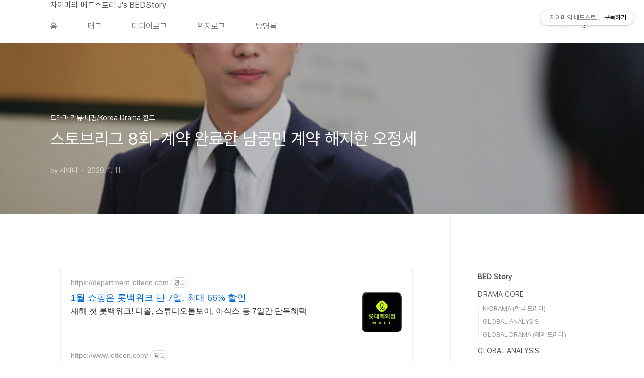

--- FILE ---
content_type: text/html;charset=UTF-8
request_url: https://dramastory2.tistory.com/entry/%EC%8A%A4%ED%86%A0%EB%B8%8C%EB%A6%AC%EA%B7%B8-8%ED%9A%8C-%EA%B3%84%EC%95%BD-%EC%99%84%EB%A3%8C%ED%95%9C-%EB%82%A8%EA%B6%81%EB%AF%BC-%EA%B3%84%EC%95%BD-%ED%95%B4%EC%A7%80%ED%95%9C-%EC%98%A4%EC%A0%95%EC%84%B8?category=90946
body_size: 72588
content:
<!doctype html>
<html lang="ko">

                                                                                <head>
                <script type="text/javascript">if (!window.T) { window.T = {} }
window.T.config = {"TOP_SSL_URL":"https://www.tistory.com","PREVIEW":false,"ROLE":"guest","PREV_PAGE":"","NEXT_PAGE":"","BLOG":{"id":187688,"name":"dramastory2","title":"자이미의 베드스토리 J's BEDStory","isDormancy":false,"nickName":"자이미","status":"open","profileStatus":"normal"},"NEED_COMMENT_LOGIN":false,"COMMENT_LOGIN_CONFIRM_MESSAGE":"","LOGIN_URL":"https://www.tistory.com/auth/login/?redirectUrl=https://dramastory2.tistory.com/entry/%25EC%258A%25A4%25ED%2586%25A0%25EB%25B8%258C%25EB%25A6%25AC%25EA%25B7%25B8-8%25ED%259A%258C-%25EA%25B3%2584%25EC%2595%25BD-%25EC%2599%2584%25EB%25A3%258C%25ED%2595%259C-%25EB%2582%25A8%25EA%25B6%2581%25EB%25AF%25BC-%25EA%25B3%2584%25EC%2595%25BD-%25ED%2595%25B4%25EC%25A7%2580%25ED%2595%259C-%25EC%2598%25A4%25EC%25A0%2595%25EC%2584%25B8","DEFAULT_URL":"https://dramastory2.tistory.com","USER":{"name":null,"homepage":null,"id":0,"profileImage":null},"SUBSCRIPTION":{"status":"none","isConnected":false,"isPending":false,"isWait":false,"isProcessing":false,"isNone":true},"IS_LOGIN":false,"HAS_BLOG":false,"IS_SUPPORT":false,"IS_SCRAPABLE":false,"TOP_URL":"http://www.tistory.com","JOIN_URL":"https://www.tistory.com/member/join","PHASE":"prod","ROLE_GROUP":"visitor"};
window.T.entryInfo = {"entryId":6357,"isAuthor":false,"categoryId":90946,"categoryLabel":"드라마 리뷰·비평/Korea Drama 한드"};
window.appInfo = {"domain":"tistory.com","topUrl":"https://www.tistory.com","loginUrl":"https://www.tistory.com/auth/login","logoutUrl":"https://www.tistory.com/auth/logout"};
window.initData = {};

window.TistoryBlog = {
    basePath: "",
    url: "https://dramastory2.tistory.com",
    tistoryUrl: "https://dramastory2.tistory.com",
    manageUrl: "https://dramastory2.tistory.com/manage",
    token: "ee19ngrMKM3FqqEXrw/5mLsv0NtZVGNAyihpa/FDwiKWRNMXeruoGqMSw5GzR2ap"
};
var servicePath = "";
var blogURL = "";</script>

                
                
                
                        <!-- BusinessLicenseInfo - START -->
        
            <link href="https://tistory1.daumcdn.net/tistory_admin/userblog/userblog-7e0ff364db2dca01461081915f9748e9916c532a/static/plugin/BusinessLicenseInfo/style.css" rel="stylesheet" type="text/css"/>

            <script>function switchFold(entryId) {
    var businessLayer = document.getElementById("businessInfoLayer_" + entryId);

    if (businessLayer) {
        if (businessLayer.className.indexOf("unfold_license") > 0) {
            businessLayer.className = "business_license_layer";
        } else {
            businessLayer.className = "business_license_layer unfold_license";
        }
    }
}
</script>

        
        <!-- BusinessLicenseInfo - END -->
        <!-- DaumShow - START -->
        <style type="text/css">#daumSearchBox {
    height: 21px;
    background-image: url(//i1.daumcdn.net/imgsrc.search/search_all/show/tistory/plugin/bg_search2_2.gif);
    margin: 5px auto;
    padding: 0;
}

#daumSearchBox input {
    background: none;
    margin: 0;
    padding: 0;
    border: 0;
}

#daumSearchBox #daumLogo {
    width: 34px;
    height: 21px;
    float: left;
    margin-right: 5px;
    background-image: url(//i1.daumcdn.net/img-media/tistory/img/bg_search1_2_2010ci.gif);
}

#daumSearchBox #show_q {
    background-color: transparent;
    border: none;
    font: 12px Gulim, Sans-serif;
    color: #555;
    margin-top: 4px;
    margin-right: 15px;
    float: left;
}

#daumSearchBox #show_btn {
    background-image: url(//i1.daumcdn.net/imgsrc.search/search_all/show/tistory/plugin/bt_search_2.gif);
    width: 37px;
    height: 21px;
    float: left;
    margin: 0;
    cursor: pointer;
    text-indent: -1000em;
}
</style>

        <!-- DaumShow - END -->

        <!-- GoogleAnalytics - START -->
        <script src="https://www.googletagmanager.com/gtag/js?id=UA-73245201-1" async="async"></script>
<script>window.dataLayer = window.dataLayer || [];
function gtag(){dataLayer.push(arguments);}
gtag('js', new Date());
gtag('config','UA-73245201-1', {
    cookie_domain: 'auto',
    cookie_flags: 'max-age=0;domain=.tistory.com',
    cookie_expires: 7 * 24 * 60 * 60 // 7 days, in seconds
});</script>

        <!-- GoogleAnalytics - END -->

        <!-- MetaTag - START -->
        <meta name="robots" content="index, follow"/>
<meta name="yeti" content="index, follow"/>
<meta name="googlebot" content="index, follow"/>
        <!-- MetaTag - END -->

<!-- PreventCopyContents - START -->
<meta content="no" http-equiv="imagetoolbar"/>

<!-- PreventCopyContents - END -->

<!-- System - START -->
<script src="//pagead2.googlesyndication.com/pagead/js/adsbygoogle.js" async="async" data-ad-host="ca-host-pub-9691043933427338" data-ad-client="ca-pub-9090536540872292"></script>
<!-- System - END -->

        <!-- GoogleSearchConsole - START -->
        
<!-- BEGIN GOOGLE_SITE_VERIFICATION -->
<meta name="google-site-verification" content="uMjYG2qCxzpktNU4gP_GenA1FfjCTdDY1Q5dM-Gv80k"/>
<!-- END GOOGLE_SITE_VERIFICATION -->

        <!-- GoogleSearchConsole - END -->

        <!-- TistoryProfileLayer - START -->
        <link href="https://tistory1.daumcdn.net/tistory_admin/userblog/userblog-7e0ff364db2dca01461081915f9748e9916c532a/static/plugin/TistoryProfileLayer/style.css" rel="stylesheet" type="text/css"/>
<script type="text/javascript" src="https://tistory1.daumcdn.net/tistory_admin/userblog/userblog-7e0ff364db2dca01461081915f9748e9916c532a/static/plugin/TistoryProfileLayer/script.js"></script>

        <!-- TistoryProfileLayer - END -->

                
                <meta http-equiv="X-UA-Compatible" content="IE=Edge">
<meta name="format-detection" content="telephone=no">
<script src="//t1.daumcdn.net/tistory_admin/lib/jquery/jquery-3.5.1.min.js" integrity="sha256-9/aliU8dGd2tb6OSsuzixeV4y/faTqgFtohetphbbj0=" crossorigin="anonymous"></script>
<script type="text/javascript" src="//t1.daumcdn.net/tiara/js/v1/tiara-1.2.0.min.js"></script><meta name="referrer" content="always"/>
<meta name="google-adsense-platform-account" content="ca-host-pub-9691043933427338"/>
<meta name="google-adsense-platform-domain" content="tistory.com"/>
<meta name="google-adsense-account" content="ca-pub-9090536540872292"/>
<meta name="dable:item_id" content="6357"/>
<meta name="article:published_time" content="2020-01-11T16:10:07+09:00"/>
<meta name="description" content="말 그대로 전쟁이다. 가난한 구단이자 매년 꼴찌만 하는 드림즈는 모든 곳이 지뢰밭이라고 해도 과언이 아니다. 리그 최하위 팀 연봉이 지급되는 드림즈의 총액 30%를 삭감하라는 권 상무의 황당한 요구에 분노할 수밖에 없다. 하지만 받을 수밖에 없는 상황에 그 고민의 폭과 무게는 커질 수밖에 없다. 계약은 상방된 주장 속에서 서로가 원하는 것을 얻기 위해 노력하는 과정의 연속이다. 그런 점에서 모두가 만족하는 결과를 내는 것은 쉽지 않다. 연봉 인상이라면 그 폭에 상관없이 만족할 가능성이 높지만, 반대의 경우 쉽게 좁혀질 수 없는 것은 당연하다. 무려 30%의 연봉 삭감이라는 상황 속에서 백 단장의 묘수는 빛을 발했다. 권 상무는 그렇게 무너지기를 원했다. 무려 30% 팀 연봉 삭감은 도저히 맞추기 어려운 .."/>
<meta property="og:type" content="article"/>
<meta property="og:url" content="https://dramastory2.tistory.com/entry/%EC%8A%A4%ED%86%A0%EB%B8%8C%EB%A6%AC%EA%B7%B8-8%ED%9A%8C-%EA%B3%84%EC%95%BD-%EC%99%84%EB%A3%8C%ED%95%9C-%EB%82%A8%EA%B6%81%EB%AF%BC-%EA%B3%84%EC%95%BD-%ED%95%B4%EC%A7%80%ED%95%9C-%EC%98%A4%EC%A0%95%EC%84%B8"/>
<meta property="og.article.author" content="자이미"/>
<meta property="og:site_name" content="자이미의 베드스토리 J's BEDStory"/>
<meta property="og:title" content="스토브리그 8회-계약 완료한 남궁민 계약 해지한 오정세"/>
<meta name="by" content="자이미"/>
<meta property="og:description" content="말 그대로 전쟁이다. 가난한 구단이자 매년 꼴찌만 하는 드림즈는 모든 곳이 지뢰밭이라고 해도 과언이 아니다. 리그 최하위 팀 연봉이 지급되는 드림즈의 총액 30%를 삭감하라는 권 상무의 황당한 요구에 분노할 수밖에 없다. 하지만 받을 수밖에 없는 상황에 그 고민의 폭과 무게는 커질 수밖에 없다. 계약은 상방된 주장 속에서 서로가 원하는 것을 얻기 위해 노력하는 과정의 연속이다. 그런 점에서 모두가 만족하는 결과를 내는 것은 쉽지 않다. 연봉 인상이라면 그 폭에 상관없이 만족할 가능성이 높지만, 반대의 경우 쉽게 좁혀질 수 없는 것은 당연하다. 무려 30%의 연봉 삭감이라는 상황 속에서 백 단장의 묘수는 빛을 발했다. 권 상무는 그렇게 무너지기를 원했다. 무려 30% 팀 연봉 삭감은 도저히 맞추기 어려운 .."/>
<meta property="og:image" content="https://img1.daumcdn.net/thumb/R800x0/?scode=mtistory2&fname=https%3A%2F%2Fblog.kakaocdn.net%2Fdna%2FqdISy%2FbtqA6pjsE8O%2FAAAAAAAAAAAAAAAAAAAAAEfBvs5WTG3d-oXkujQBQD2Z7eKZmnobdorkalZzREnh%2Fimg.jpg%3Fcredential%3DyqXZFxpELC7KVnFOS48ylbz2pIh7yKj8%26expires%3D1769871599%26allow_ip%3D%26allow_referer%3D%26signature%3DVkLV5WEr0uOqlJge09aTU4kFGvA%253D"/>
<meta property="article:section" content="'TV'"/>
<meta name="twitter:card" content="summary_large_image"/>
<meta name="twitter:site" content="@TISTORY"/>
<meta name="twitter:title" content="스토브리그 8회-계약 완료한 남궁민 계약 해지한 오정세"/>
<meta name="twitter:description" content="말 그대로 전쟁이다. 가난한 구단이자 매년 꼴찌만 하는 드림즈는 모든 곳이 지뢰밭이라고 해도 과언이 아니다. 리그 최하위 팀 연봉이 지급되는 드림즈의 총액 30%를 삭감하라는 권 상무의 황당한 요구에 분노할 수밖에 없다. 하지만 받을 수밖에 없는 상황에 그 고민의 폭과 무게는 커질 수밖에 없다. 계약은 상방된 주장 속에서 서로가 원하는 것을 얻기 위해 노력하는 과정의 연속이다. 그런 점에서 모두가 만족하는 결과를 내는 것은 쉽지 않다. 연봉 인상이라면 그 폭에 상관없이 만족할 가능성이 높지만, 반대의 경우 쉽게 좁혀질 수 없는 것은 당연하다. 무려 30%의 연봉 삭감이라는 상황 속에서 백 단장의 묘수는 빛을 발했다. 권 상무는 그렇게 무너지기를 원했다. 무려 30% 팀 연봉 삭감은 도저히 맞추기 어려운 .."/>
<meta property="twitter:image" content="https://img1.daumcdn.net/thumb/R800x0/?scode=mtistory2&fname=https%3A%2F%2Fblog.kakaocdn.net%2Fdna%2FqdISy%2FbtqA6pjsE8O%2FAAAAAAAAAAAAAAAAAAAAAEfBvs5WTG3d-oXkujQBQD2Z7eKZmnobdorkalZzREnh%2Fimg.jpg%3Fcredential%3DyqXZFxpELC7KVnFOS48ylbz2pIh7yKj8%26expires%3D1769871599%26allow_ip%3D%26allow_referer%3D%26signature%3DVkLV5WEr0uOqlJge09aTU4kFGvA%253D"/>
<meta content="https://dramastory2.tistory.com/6357" property="dg:plink" content="https://dramastory2.tistory.com/6357"/>
<meta name="plink"/>
<meta name="title" content="스토브리그 8회-계약 완료한 남궁민 계약 해지한 오정세"/>
<meta name="article:media_name" content="자이미의 베드스토리 J's BEDStory"/>
<meta property="article:mobile_url" content="https://dramastory2.tistory.com/m/entry/%EC%8A%A4%ED%86%A0%EB%B8%8C%EB%A6%AC%EA%B7%B8-8%ED%9A%8C-%EA%B3%84%EC%95%BD-%EC%99%84%EB%A3%8C%ED%95%9C-%EB%82%A8%EA%B6%81%EB%AF%BC-%EA%B3%84%EC%95%BD-%ED%95%B4%EC%A7%80%ED%95%9C-%EC%98%A4%EC%A0%95%EC%84%B8"/>
<meta property="article:pc_url" content="https://dramastory2.tistory.com/entry/%EC%8A%A4%ED%86%A0%EB%B8%8C%EB%A6%AC%EA%B7%B8-8%ED%9A%8C-%EA%B3%84%EC%95%BD-%EC%99%84%EB%A3%8C%ED%95%9C-%EB%82%A8%EA%B6%81%EB%AF%BC-%EA%B3%84%EC%95%BD-%ED%95%B4%EC%A7%80%ED%95%9C-%EC%98%A4%EC%A0%95%EC%84%B8"/>
<meta property="article:mobile_view_url" content="https://dramastory2.tistory.com/m/entry/%EC%8A%A4%ED%86%A0%EB%B8%8C%EB%A6%AC%EA%B7%B8-8%ED%9A%8C-%EA%B3%84%EC%95%BD-%EC%99%84%EB%A3%8C%ED%95%9C-%EB%82%A8%EA%B6%81%EB%AF%BC-%EA%B3%84%EC%95%BD-%ED%95%B4%EC%A7%80%ED%95%9C-%EC%98%A4%EC%A0%95%EC%84%B8"/>
<meta property="article:pc_view_url" content="https://dramastory2.tistory.com/entry/%EC%8A%A4%ED%86%A0%EB%B8%8C%EB%A6%AC%EA%B7%B8-8%ED%9A%8C-%EA%B3%84%EC%95%BD-%EC%99%84%EB%A3%8C%ED%95%9C-%EB%82%A8%EA%B6%81%EB%AF%BC-%EA%B3%84%EC%95%BD-%ED%95%B4%EC%A7%80%ED%95%9C-%EC%98%A4%EC%A0%95%EC%84%B8"/>
<meta property="article:talk_channel_view_url" content="https://dramastory2.tistory.com/m/entry/%EC%8A%A4%ED%86%A0%EB%B8%8C%EB%A6%AC%EA%B7%B8-8%ED%9A%8C-%EA%B3%84%EC%95%BD-%EC%99%84%EB%A3%8C%ED%95%9C-%EB%82%A8%EA%B6%81%EB%AF%BC-%EA%B3%84%EC%95%BD-%ED%95%B4%EC%A7%80%ED%95%9C-%EC%98%A4%EC%A0%95%EC%84%B8"/>
<meta property="article:pc_service_home" content="https://www.tistory.com"/>
<meta property="article:mobile_service_home" content="https://www.tistory.com/m"/>
<meta property="article:txid" content="187688_6357"/>
<meta property="article:published_time" content="2020-01-11T16:10:07+09:00"/>
<meta property="og:regDate" content="20200111120046"/>
<meta property="article:modified_time" content="2020-01-11T16:10:07+09:00"/>
<script type="module" src="https://tistory1.daumcdn.net/tistory_admin/userblog/userblog-7e0ff364db2dca01461081915f9748e9916c532a/static/pc/dist/index.js" defer=""></script>
<script type="text/javascript" src="https://tistory1.daumcdn.net/tistory_admin/userblog/userblog-7e0ff364db2dca01461081915f9748e9916c532a/static/pc/dist/index-legacy.js" defer="" nomodule="true"></script>
<script type="text/javascript" src="https://tistory1.daumcdn.net/tistory_admin/userblog/userblog-7e0ff364db2dca01461081915f9748e9916c532a/static/pc/dist/polyfills-legacy.js" defer="" nomodule="true"></script>
<link rel="icon" sizes="any" href="https://t1.daumcdn.net/tistory_admin/favicon/tistory_favicon_32x32.ico"/>
<link rel="icon" type="image/svg+xml" href="https://t1.daumcdn.net/tistory_admin/top_v2/bi-tistory-favicon.svg"/>
<link rel="apple-touch-icon" href="https://t1.daumcdn.net/tistory_admin/top_v2/tistory-apple-touch-favicon.png"/>
<link rel="stylesheet" type="text/css" href="https://t1.daumcdn.net/tistory_admin/www/style/font.css"/>
<link rel="stylesheet" type="text/css" href="https://tistory1.daumcdn.net/tistory_admin/userblog/userblog-7e0ff364db2dca01461081915f9748e9916c532a/static/style/content.css"/>
<link rel="stylesheet" type="text/css" href="https://tistory1.daumcdn.net/tistory_admin/userblog/userblog-7e0ff364db2dca01461081915f9748e9916c532a/static/pc/dist/index.css"/>
<link rel="stylesheet" type="text/css" href="https://tistory1.daumcdn.net/tistory_admin/userblog/userblog-7e0ff364db2dca01461081915f9748e9916c532a/static/style/uselessPMargin.css"/>
<script type="text/javascript">(function() {
    var tjQuery = jQuery.noConflict(true);
    window.tjQuery = tjQuery;
    window.orgjQuery = window.jQuery; window.jQuery = tjQuery;
    window.jQuery = window.orgjQuery; delete window.orgjQuery;
})()</script>
<script type="text/javascript" src="https://tistory1.daumcdn.net/tistory_admin/userblog/userblog-7e0ff364db2dca01461081915f9748e9916c532a/static/script/base.js"></script>
<script type="text/javascript" src="//developers.kakao.com/sdk/js/kakao.min.js"></script>

                

<meta name="description" content="">
<meta property="og:description" content="">


<meta name="naver-site-verification" content="13552adae07db221adb0c9aa501db1e24cc0b357" />

  <meta charset="UTF-8">
  <meta name="viewport"
    content="user-scalable=no, initial-scale=1.0, maximum-scale=1.0, minimum-scale=1.0, width=device-width">
  <title>스토브리그 8회-계약 완료한 남궁민 계약 해지한 오정세</title>
  <link rel="stylesheet" href="https://tistory1.daumcdn.net/tistory/187688/skin/style.css?_version_=1765161047">
  <script src="//t1.daumcdn.net/tistory_admin/lib/jquery/jquery-1.12.4.min.js"></script>
  <style type="text/css">
    .entry-content a,
    .post-header h1 em,
    .comments h2 .count {
      color: #04beb8
    }

    .comment-form .submit button:hover,
    .comment-form .submit button:focus {
      background-color: #04beb8
    }

    
  </style>

                
                
                <style type="text/css">.another_category {
    border: 1px solid #E5E5E5;
    padding: 10px 10px 5px;
    margin: 10px 0;
    clear: both;
}

.another_category h4 {
    font-size: 12px !important;
    margin: 0 !important;
    border-bottom: 1px solid #E5E5E5 !important;
    padding: 2px 0 6px !important;
}

.another_category h4 a {
    font-weight: bold !important;
}

.another_category table {
    table-layout: fixed;
    border-collapse: collapse;
    width: 100% !important;
    margin-top: 10px !important;
}

* html .another_category table {
    width: auto !important;
}

*:first-child + html .another_category table {
    width: auto !important;
}

.another_category th, .another_category td {
    padding: 0 0 4px !important;
}

.another_category th {
    text-align: left;
    font-size: 12px !important;
    font-weight: normal;
    word-break: break-all;
    overflow: hidden;
    line-height: 1.5;
}

.another_category td {
    text-align: right;
    width: 80px;
    font-size: 11px;
}

.another_category th a {
    font-weight: normal;
    text-decoration: none;
    border: none !important;
}

.another_category th a.current {
    font-weight: bold;
    text-decoration: none !important;
    border-bottom: 1px solid !important;
}

.another_category th span {
    font-weight: normal;
    text-decoration: none;
    font: 10px Tahoma, Sans-serif;
    border: none !important;
}

.another_category_color_gray, .another_category_color_gray h4 {
    border-color: #E5E5E5 !important;
}

.another_category_color_gray * {
    color: #909090 !important;
}

.another_category_color_gray th a.current {
    border-color: #909090 !important;
}

.another_category_color_gray h4, .another_category_color_gray h4 a {
    color: #737373 !important;
}

.another_category_color_red, .another_category_color_red h4 {
    border-color: #F6D4D3 !important;
}

.another_category_color_red * {
    color: #E86869 !important;
}

.another_category_color_red th a.current {
    border-color: #E86869 !important;
}

.another_category_color_red h4, .another_category_color_red h4 a {
    color: #ED0908 !important;
}

.another_category_color_green, .another_category_color_green h4 {
    border-color: #CCE7C8 !important;
}

.another_category_color_green * {
    color: #64C05B !important;
}

.another_category_color_green th a.current {
    border-color: #64C05B !important;
}

.another_category_color_green h4, .another_category_color_green h4 a {
    color: #3EA731 !important;
}

.another_category_color_blue, .another_category_color_blue h4 {
    border-color: #C8DAF2 !important;
}

.another_category_color_blue * {
    color: #477FD6 !important;
}

.another_category_color_blue th a.current {
    border-color: #477FD6 !important;
}

.another_category_color_blue h4, .another_category_color_blue h4 a {
    color: #1960CA !important;
}

.another_category_color_violet, .another_category_color_violet h4 {
    border-color: #E1CEEC !important;
}

.another_category_color_violet * {
    color: #9D64C5 !important;
}

.another_category_color_violet th a.current {
    border-color: #9D64C5 !important;
}

.another_category_color_violet h4, .another_category_color_violet h4 a {
    color: #7E2CB5 !important;
}
</style>

                
                <link rel="stylesheet" type="text/css" href="https://tistory1.daumcdn.net/tistory_admin/userblog/userblog-7e0ff364db2dca01461081915f9748e9916c532a/static/style/revenue.css"/>
<link rel="canonical" href="https://dramastory2.tistory.com/entry/%EC%8A%A4%ED%86%A0%EB%B8%8C%EB%A6%AC%EA%B7%B8-8%ED%9A%8C-%EA%B3%84%EC%95%BD-%EC%99%84%EB%A3%8C%ED%95%9C-%EB%82%A8%EA%B6%81%EB%AF%BC-%EA%B3%84%EC%95%BD-%ED%95%B4%EC%A7%80%ED%95%9C-%EC%98%A4%EC%A0%95%EC%84%B8"/>

<!-- BEGIN STRUCTURED_DATA -->
<script type="application/ld+json">
    {"@context":"http://schema.org","@type":"BlogPosting","mainEntityOfPage":{"@id":"https://dramastory2.tistory.com/entry/%EC%8A%A4%ED%86%A0%EB%B8%8C%EB%A6%AC%EA%B7%B8-8%ED%9A%8C-%EA%B3%84%EC%95%BD-%EC%99%84%EB%A3%8C%ED%95%9C-%EB%82%A8%EA%B6%81%EB%AF%BC-%EA%B3%84%EC%95%BD-%ED%95%B4%EC%A7%80%ED%95%9C-%EC%98%A4%EC%A0%95%EC%84%B8","name":null},"url":"https://dramastory2.tistory.com/entry/%EC%8A%A4%ED%86%A0%EB%B8%8C%EB%A6%AC%EA%B7%B8-8%ED%9A%8C-%EA%B3%84%EC%95%BD-%EC%99%84%EB%A3%8C%ED%95%9C-%EB%82%A8%EA%B6%81%EB%AF%BC-%EA%B3%84%EC%95%BD-%ED%95%B4%EC%A7%80%ED%95%9C-%EC%98%A4%EC%A0%95%EC%84%B8","headline":"스토브리그 8회-계약 완료한 남궁민 계약 해지한 오정세","description":"말 그대로 전쟁이다. 가난한 구단이자 매년 꼴찌만 하는 드림즈는 모든 곳이 지뢰밭이라고 해도 과언이 아니다. 리그 최하위 팀 연봉이 지급되는 드림즈의 총액 30%를 삭감하라는 권 상무의 황당한 요구에 분노할 수밖에 없다. 하지만 받을 수밖에 없는 상황에 그 고민의 폭과 무게는 커질 수밖에 없다. 계약은 상방된 주장 속에서 서로가 원하는 것을 얻기 위해 노력하는 과정의 연속이다. 그런 점에서 모두가 만족하는 결과를 내는 것은 쉽지 않다. 연봉 인상이라면 그 폭에 상관없이 만족할 가능성이 높지만, 반대의 경우 쉽게 좁혀질 수 없는 것은 당연하다. 무려 30%의 연봉 삭감이라는 상황 속에서 백 단장의 묘수는 빛을 발했다. 권 상무는 그렇게 무너지기를 원했다. 무려 30% 팀 연봉 삭감은 도저히 맞추기 어려운 ..","author":{"@type":"Person","name":"자이미","logo":null},"image":{"@type":"ImageObject","url":"https://img1.daumcdn.net/thumb/R800x0/?scode=mtistory2&fname=https%3A%2F%2Fblog.kakaocdn.net%2Fdna%2FqdISy%2FbtqA6pjsE8O%2FAAAAAAAAAAAAAAAAAAAAAEfBvs5WTG3d-oXkujQBQD2Z7eKZmnobdorkalZzREnh%2Fimg.jpg%3Fcredential%3DyqXZFxpELC7KVnFOS48ylbz2pIh7yKj8%26expires%3D1769871599%26allow_ip%3D%26allow_referer%3D%26signature%3DVkLV5WEr0uOqlJge09aTU4kFGvA%253D","width":"800px","height":"800px"},"datePublished":"2020-01-11T16:10:07+09:00","dateModified":"2020-01-11T16:10:07+09:00","publisher":{"@type":"Organization","name":"TISTORY","logo":{"@type":"ImageObject","url":"https://t1.daumcdn.net/tistory_admin/static/images/openGraph/opengraph.png","width":"800px","height":"800px"}}}
</script>
<!-- END STRUCTURED_DATA -->
<link rel="stylesheet" type="text/css" href="https://tistory1.daumcdn.net/tistory_admin/userblog/userblog-7e0ff364db2dca01461081915f9748e9916c532a/static/style/dialog.css"/>
<link rel="stylesheet" type="text/css" href="//t1.daumcdn.net/tistory_admin/www/style/top/font.css"/>
<link rel="stylesheet" type="text/css" href="https://tistory1.daumcdn.net/tistory_admin/userblog/userblog-7e0ff364db2dca01461081915f9748e9916c532a/static/style/postBtn.css"/>
<link rel="stylesheet" type="text/css" href="https://tistory1.daumcdn.net/tistory_admin/userblog/userblog-7e0ff364db2dca01461081915f9748e9916c532a/static/style/tistory.css"/>
<script type="text/javascript" src="https://tistory1.daumcdn.net/tistory_admin/userblog/userblog-7e0ff364db2dca01461081915f9748e9916c532a/static/script/common.js"></script>

                
                </head>

                                                <body id="tt-body-page"
  class="layout-aside-right paging-number">
                
                
                
  
    <div id="acc-nav">
      <a href="#content">본문 바로가기</a>
    </div>
    <div id="wrap">
      <header id="header">
        <div class="inner">
          <div>
            <a href="https://dramastory2.tistory.com/">
              
              
                자이미의 베드스토리 J's BEDStory
              
            </a>
          </div>
          <div class="util">
            <div class="search">
              
                <label for="search" class="screen_out">블로그 내 검색</label>
                <input id="search" type="text" name="search" value=""
                  placeholder="검색내용을 입력하세요." onkeypress="if (event.keyCode == 13) { try {
    window.location.href = '/search' + '/' + looseURIEncode(document.getElementsByName('search')[0].value);
    document.getElementsByName('search')[0].value = '';
    return false;
} catch (e) {} }">
                <button type="submit" onclick="try {
    window.location.href = '/search' + '/' + looseURIEncode(document.getElementsByName('search')[0].value);
    document.getElementsByName('search')[0].value = '';
    return false;
} catch (e) {}">검색</button>
              
            </div>
            <div class="profile">
              <button type="button"><img alt="블로그 이미지" src="https://t1.daumcdn.net/cfile/tistory/2762FC3458DB4DEF11"/></button>
              <nav>
                <ul>
                  <li><a href="https://dramastory2.tistory.com/manage">관리</a></li>
                  <li><a href="https://dramastory2.tistory.com/manage/entry/post ">글쓰기</a></li>
                  <li class="login"><a href="#">로그인</a></li>
                  <li class="logout"><a href="#">로그아웃</a></li>
                </ul>
              </nav>
            </div>
            <button type="button" class="menu"><span>메뉴</span></button>
          </div>
          <nav id="gnb">
            <ul>
  <li class="t_menu_home first"><a href="/" target="">홈</a></li>
  <li class="t_menu_tag"><a href="/tag" target="">태그</a></li>
  <li class="t_menu_medialog"><a href="/media" target="">미디어로그</a></li>
  <li class="t_menu_location"><a href="/location" target="">위치로그</a></li>
  <li class="t_menu_guestbook last"><a href="/guestbook" target="">방명록</a></li>
</ul>
          </nav>
        </div>
      </header>
      <section id="container">
        
        <div class="content-wrap">
          <article id="content">
            

            

            

            

            

            

            <div class="inner">
                  
        

    

    
      <div class="post-cover" 
        style="background-image:url(https://blog.kakaocdn.net/dna/qdISy/btqA6pjsE8O/AAAAAAAAAAAAAAAAAAAAAEfBvs5WTG3d-oXkujQBQD2Z7eKZmnobdorkalZzREnh/img.jpg?credential=yqXZFxpELC7KVnFOS48ylbz2pIh7yKj8&expires=1769871599&allow_ip=&allow_referer=&signature=VkLV5WEr0uOqlJge09aTU4kFGvA%3D)">
        <div class="inner">
          <span class="category">드라마 리뷰&middot;비평/Korea Drama 한드</span>
          <h1>스토브리그 8회-계약 완료한 남궁민 계약 해지한 오정세</h1>
          <span class="meta">
            <span class="author">by 자이미</span>
            <span class="date">2020. 1. 11.</span>
            
          </span>
        </div>
      </div>
      <div class="entry-content" id="article-view">
        <script onerror="changeAdsenseToNaverAd()" async src="https://pagead2.googlesyndication.com/pagead/js/adsbygoogle.js?client=ca-pub-9527582522912841" crossorigin="anonymous"></script>
<!-- inventory -->
<ins class="adsbygoogle" style="margin:50px 0; display:block;" data-ad-client="ca-pub-9527582522912841" data-ad-slot="3825649038" data-ad-format="auto" data-full-width-responsive="true" data-ad-type="inventory" data-ad-adfit-unit="DAN-nRFiQiN4avFYIKbk"></ins>

<script id="adsense_script">
     (adsbygoogle = window.adsbygoogle || []).push({});
</script>
<script>
    if(window.observeAdsenseUnfilledState !== undefined){ observeAdsenseUnfilledState(); }
</script>
<div data-tistory-react-app="NaverAd"></div>

                    <!-- System - START -->
        <div class="revenue_unit_wrap">
  <div class="revenue_unit_item adsense responsive">
    <div class="revenue_unit_info">반응형</div>
    <script src="//pagead2.googlesyndication.com/pagead/js/adsbygoogle.js" async="async"></script>
    <ins class="adsbygoogle" style="display: block;" data-ad-host="ca-host-pub-9691043933427338" data-ad-client="ca-pub-9090536540872292" data-ad-format="auto"></ins>
    <script>(adsbygoogle = window.adsbygoogle || []).push({});</script>
  </div>
</div>
        <!-- System - END -->

            <div class="tt_article_useless_p_margin contents_style"><p style="font-size: 1.12em;" data-ke-size="size16"><span style="font-family: 'Noto Sans Demilight', 'Noto Sans KR';">말 그대로 전쟁이다. 가난한 구단이자 매년 꼴찌만 하는 드림즈는 모든 곳이 지뢰밭이라고 해도 과언이 아니다. 리그 최하위 팀 연봉이 지급되는 드림즈의 총액 30%를 삭감하라는 권 상무의 황당한 요구에 분노할 수밖에 없다. 하지만 받을 수밖에 없는 상황에 그 고민의 폭과 무게는 커질 수밖에 없다.&nbsp;</span></p>
<p style="font-size: 1.12em;" data-ke-size="size16">&nbsp;</p>
<p style="font-size: 1.12em;" data-ke-size="size16"><span style="font-family: 'Noto Sans Demilight', 'Noto Sans KR';">계약은 상방된 주장 속에서 서로가 원하는 것을 얻기 위해 노력하는 과정의 연속이다. 그런 점에서 모두가 만족하는 결과를 내는 것은 쉽지 않다. 연봉 인상이라면 그 폭에 상관없이 만족할 가능성이 높지만, 반대의 경우 쉽게 좁혀질 수 없는 것은 당연하다.</span></p>
<p><figure class="imageblock alignCenter" data-filename="20191227083608143dtzb.jpg" data-origin-width="540" data-origin-height="360"><span data-url="https://blog.kakaocdn.net/dna/qdISy/btqA6pjsE8O/AAAAAAAAAAAAAAAAAAAAAEfBvs5WTG3d-oXkujQBQD2Z7eKZmnobdorkalZzREnh/img.jpg?credential=yqXZFxpELC7KVnFOS48ylbz2pIh7yKj8&expires=1769871599&allow_ip=&allow_referer=&signature=VkLV5WEr0uOqlJge09aTU4kFGvA%3D" data-phocus="https://blog.kakaocdn.net/dna/qdISy/btqA6pjsE8O/AAAAAAAAAAAAAAAAAAAAAEfBvs5WTG3d-oXkujQBQD2Z7eKZmnobdorkalZzREnh/img.jpg?credential=yqXZFxpELC7KVnFOS48ylbz2pIh7yKj8&expires=1769871599&allow_ip=&allow_referer=&signature=VkLV5WEr0uOqlJge09aTU4kFGvA%3D"><img src="https://blog.kakaocdn.net/dna/qdISy/btqA6pjsE8O/AAAAAAAAAAAAAAAAAAAAAEfBvs5WTG3d-oXkujQBQD2Z7eKZmnobdorkalZzREnh/img.jpg?credential=yqXZFxpELC7KVnFOS48ylbz2pIh7yKj8&expires=1769871599&allow_ip=&allow_referer=&signature=VkLV5WEr0uOqlJge09aTU4kFGvA%3D" srcset="https://img1.daumcdn.net/thumb/R1280x0/?scode=mtistory2&fname=https%3A%2F%2Fblog.kakaocdn.net%2Fdna%2FqdISy%2FbtqA6pjsE8O%2FAAAAAAAAAAAAAAAAAAAAAEfBvs5WTG3d-oXkujQBQD2Z7eKZmnobdorkalZzREnh%2Fimg.jpg%3Fcredential%3DyqXZFxpELC7KVnFOS48ylbz2pIh7yKj8%26expires%3D1769871599%26allow_ip%3D%26allow_referer%3D%26signature%3DVkLV5WEr0uOqlJge09aTU4kFGvA%253D" data-filename="20191227083608143dtzb.jpg" data-origin-width="540" data-origin-height="360" onerror="this.onerror=null; this.src='//t1.daumcdn.net/tistory_admin/static/images/no-image-v1.png'; this.srcset='//t1.daumcdn.net/tistory_admin/static/images/no-image-v1.png';"/></span></figure>
</p>
<p style="font-size: 1.12em;" data-ke-size="size16"><span style="font-family: 'Noto Sans Demilight', 'Noto Sans KR';">무려 30%의 연봉 삭감이라는 상황 속에서 백 단장의 묘수는 빛을 발했다. 권 상무는 그렇게 무너지기를 원했다. 무려 30% 팀 연봉 삭감은 도저히 맞추기 어려운 규모이니 말이다. 이런 상황에서도 백 단장은 능숙한 방식으로 선수들과 연봉 협상을 마무리했다.</span></p>
<p style="font-size: 1.12em;" data-ke-size="size16">&nbsp;</p>
<p style="font-size: 1.12em;" data-ke-size="size16"><span style="font-family: 'Noto Sans Demilight', 'Noto Sans KR';">이 과정에서 운영팀인 세영과 재희가 적극적으로 움직이며 마무리했다. 거칠게 나오며 백 단장을 협박 아닌 협박까지 하는 선수에 대해 그에 상응하는 대응을 한 세영의 결기는 대단했다. 눈에는 눈이라는 전략으로 인간다운 대접을 받을 수 없는 자에 대해서는 그대로 해주면 된다는 식의 태도가 중요하기도 하다.</span></p>
<p style="font-size: 1.12em;" data-ke-size="size16">&nbsp;</p>
<p style="font-size: 1.12em;" data-ke-size="size16"><span style="font-family: 'Noto Sans Demilight', 'Noto Sans KR';">말도 안 되는 억지를 부리며 거칠게 행동하는 선수를 향해 야구의 특성을 언급하며 마지막 선고를 했다. 인간이기를 포기한 자들에 대해서는 그에 상응하는 방식으로 자신의 행동이 얼마나 잘못되었는지 깨닫게 하는 것이 중요하니 말이다. 선수들도 제각각이다.</span></p>
<p style="font-size: 1.12em;" data-ke-size="size16">&nbsp;</p>
<!-- Dable 본문_리스트3IA_EMPTY 위젯 시작/ 문의 support@dable.io -->
<div id="dablewidget_YljVj0lO" data-widget_id="YljVj0lO">
<script>(function(d,a){d[a]=d[a]||function(){(d[a].q=d[a].q||[]).push(arguments)};}(window,'dable'));dable('renderWidget', 'dablewidget_YljVj0lO');</script>
</div>
<!-- Dable 본문_리스트3IA_EMPTY 위젯 종료/ 문의 support@dable.io -->
<p style="font-size: 1.12em;" data-ke-size="size16"><span style="font-family: 'Noto Sans Demilight', 'Noto Sans KR';">인간이기를 포기한 이들도 있지만, 너무 인간적이어서 문제가 되는 이들도 있다. 좋은 성적을 얻으며 드림즈가 아니라면 보다 큰 연봉을 받을 수 있는 선수도 있다. 하지만 이 선수는 팀에 대한 애착이 강하다. 백 단장에 복수하기에 여념이 없는 고세혁이 드림즈 선수들을 볼모 삼아 문제를 만들려고 하지만 역부족이다.</span></p>
<p style="font-size: 1.12em;" data-ke-size="size16">&nbsp;</p>
<p style="font-size: 1.12em;" data-ke-size="size16"><span style="font-family: 'Noto Sans Demilight', 'Noto Sans KR';">고세혁이 상대하기에 백 단장은 너무 앞질러 가 있기 때문이다. 그 정도 꼼수로는 백 단장을 당할 수 없으니 말이다. 재희가 세혁과 의미 없는 논의를 하는 상황에 백 단장과 세영은 각개전투하듯 선수들과 직접 만나 계약을 마무리했다. 선수들은 알고 있다.&nbsp;</span></p>
<p style="font-size: 1.12em;" data-ke-size="size16">&nbsp;</p>
<p style="font-size: 1.12em;" data-ke-size="size16"><span style="font-family: 'Noto Sans Demilight', 'Noto Sans KR';">자신들이 다른 구단에 가면 주전으로 뛸 수 없다는 것을 말이다. 합리적인 수준에서 계약을 마무리하고 훈련을 더 열심히하는 것이 자신들에게 이롭다는 사실을 알고 있는 선수들은 고세혁의 행동이 불편하고 불만일 수밖에 없었다. 가장 중요한 핵인 곽한영 선수 역시 계약을 마무리했다.</span></p>
<p><figure class="imageblock alignCenter" data-filename="20191227083608397wnfa.jpg" data-origin-width="540" data-origin-height="360"><span data-url="https://blog.kakaocdn.net/dna/bwPuXu/btqA4yOYTLi/AAAAAAAAAAAAAAAAAAAAAAWzJaQ7enpiQbNCGbvhKKDKgS_7r6cQNyLbkGT5f1Uc/img.jpg?credential=yqXZFxpELC7KVnFOS48ylbz2pIh7yKj8&expires=1769871599&allow_ip=&allow_referer=&signature=uAcQyWT7LbOWH8Lbfo1eN9hPOWk%3D" data-phocus="https://blog.kakaocdn.net/dna/bwPuXu/btqA4yOYTLi/AAAAAAAAAAAAAAAAAAAAAAWzJaQ7enpiQbNCGbvhKKDKgS_7r6cQNyLbkGT5f1Uc/img.jpg?credential=yqXZFxpELC7KVnFOS48ylbz2pIh7yKj8&expires=1769871599&allow_ip=&allow_referer=&signature=uAcQyWT7LbOWH8Lbfo1eN9hPOWk%3D"><img src="https://blog.kakaocdn.net/dna/bwPuXu/btqA4yOYTLi/AAAAAAAAAAAAAAAAAAAAAAWzJaQ7enpiQbNCGbvhKKDKgS_7r6cQNyLbkGT5f1Uc/img.jpg?credential=yqXZFxpELC7KVnFOS48ylbz2pIh7yKj8&expires=1769871599&allow_ip=&allow_referer=&signature=uAcQyWT7LbOWH8Lbfo1eN9hPOWk%3D" srcset="https://img1.daumcdn.net/thumb/R1280x0/?scode=mtistory2&fname=https%3A%2F%2Fblog.kakaocdn.net%2Fdna%2FbwPuXu%2FbtqA4yOYTLi%2FAAAAAAAAAAAAAAAAAAAAAAWzJaQ7enpiQbNCGbvhKKDKgS_7r6cQNyLbkGT5f1Uc%2Fimg.jpg%3Fcredential%3DyqXZFxpELC7KVnFOS48ylbz2pIh7yKj8%26expires%3D1769871599%26allow_ip%3D%26allow_referer%3D%26signature%3DuAcQyWT7LbOWH8Lbfo1eN9hPOWk%253D" data-filename="20191227083608397wnfa.jpg" data-origin-width="540" data-origin-height="360" onerror="this.onerror=null; this.src='//t1.daumcdn.net/tistory_admin/static/images/no-image-v1.png'; this.srcset='//t1.daumcdn.net/tistory_admin/static/images/no-image-v1.png';"/></span></figure>
</p>
<p style="font-size: 1.12em;" data-ke-size="size16"><span style="font-family: 'Noto Sans Demilight', 'Noto Sans KR';">고세혁이 하는 행동이 선수를 위한 것이 아님을 알고 있다. 항상 양보만 했던 곽한영 선수는 팀 연봉이 모두 삭감된 상황에서 고자세로 임할 생각이 없었다. 더욱 노장인 장진우가 5천만 원 연봉 제안을 받고 은퇴를 선언한 상황이었다. 돈의 가치보다 야구 선수로서 의미를 더욱 크게 생각하는 곽한영은 팀을 위하는 선수다.</span></p>
<p style="font-size: 1.12em;" data-ke-size="size16">&nbsp;</p>
<p style="font-size: 1.12em;" data-ke-size="size16"><span style="font-family: 'Noto Sans Demilight', 'Noto Sans KR';">5천만 원을 올리며 다른 선수들 연봉이 피해를 볼 수밖에 없다는 사실에 과감하게 금액을 포기한 곽한영 선수로 인해 고세혁의 무리한 보복은 무기력하게 마무리되고 말았다. 이 상황에서 백 단장 역시 강력한 카드를 던졌다. 팀 연봉을 위해 자기 연봉 전체를 받지 않겠다는 선언이었다.</span></p>
<p style="font-size: 1.12em;" data-ke-size="size16">&nbsp;</p>
<p style="font-size: 1.12em;" data-ke-size="size16"><span style="font-family: 'Noto Sans Demilight', 'Noto Sans KR';">단장이 연봉마저 반려할 정도라는 사실이 무엇을 의미하겠는가? 이는 모그룹 상황이 급격하게 나빠지고 있다는 신호로 다가올 수밖에 없다. 백 단장의 선언으로 10% 이상의 주가가 하락하자 권 회장은 분노할 수밖에 없었다. 의외의 상황에서 한방 먹은 권 상무는 분개할 수밖에 없었다.</span></p>
<p style="font-size: 1.12em;" data-ke-size="size16">&nbsp;</p>
<script async="" src="//pagead2.googlesyndication.com/pagead/js/adsbygoogle.js"></script><!-- 티스토리 하단광고 --><ins class="adsbygoogle" style="display:inline-block;width:728px;height:90px" data-ad-client="ca-pub-9090536540872292" data-ad-slot="3338570212"></ins><script>(adsbygoogle = window.adsbygoogle || []).push({});</script>
<p style="font-size: 1.12em;" data-ke-size="size16"><span style="font-family: 'Noto Sans Demilight', 'Noto Sans KR';">단장 연봉만큼 팀 연봉을 올려주겠다는 권 상무. 그렇게 쉬운 결정으로 많은 선수들이 힘들 수밖에 없다는 백 단장. 이들의 관계는 돌이키기 어려울 정도로 심각해져가고 있었다. 갑질 하는 모든 이들은 을들에게 '양아치'로 보일 수밖에 없다. 이 사실을 너무 잘 아는 백 단장은 그래서 결과가 좋아야 한다고 생각한다.&nbsp;</span></p>
<p style="font-size: 1.12em;" data-ke-size="size16">&nbsp;</p>
<p style="font-size: 1.12em;" data-ke-size="size16"><span style="font-family: 'Noto Sans Demilight', 'Noto Sans KR';">백 단장은 그렇게 확보한 금액으로 최저연봉에도 못 미치는 선수들 연봉을 3천만 원에 맞췄다. 그들에게 최소한의 희망을 가질 수 있도록 하는 배려였다. 이런 백 단장의 행동은 나비효과처럼 선수들을 변화시킬 수밖에 없었다. 연봉이 마지막 자존심이라 이야기했던 노장 장진우를 돌려세운 이유가 되었으니 말이다.</span></p>
<p style="font-size: 1.12em;" data-ke-size="size16">&nbsp;</p>
<p style="font-size: 1.12em;" data-ke-size="size16"><span style="font-family: 'Noto Sans Demilight', 'Noto Sans KR';">막내 투수가 최저 연봉을 받고도 행복해 하며 투구 구질을 알려달라는 모습을 보며 장진우는 자신의 마지막이 어떤 모습이어야 하는지 확인했다. 그렇게 모든 것들은 완벽하게 정리되는 듯했지만, 다른 요소들이 백 단장을 위기로 몰아넣었다. 백 단장에 대한 불만 때문에 길창주 인터뷰를 왜곡한 김영채 기자.</span></p>
<p><figure class="imageblock alignCenter" data-filename="다운로드 (11).jpg" data-origin-width="658" data-origin-height="925"><span data-url="https://blog.kakaocdn.net/dna/tSPxt/btqA2PqlkYL/AAAAAAAAAAAAAAAAAAAAAODHMCf2bxkb2u5MupZyojFch6Um07NOt5W4LTf3csOK/img.jpg?credential=yqXZFxpELC7KVnFOS48ylbz2pIh7yKj8&expires=1769871599&allow_ip=&allow_referer=&signature=75pgWxu23CyTBCYVDpSBm4k9tVs%3D" data-phocus="https://blog.kakaocdn.net/dna/tSPxt/btqA2PqlkYL/AAAAAAAAAAAAAAAAAAAAAODHMCf2bxkb2u5MupZyojFch6Um07NOt5W4LTf3csOK/img.jpg?credential=yqXZFxpELC7KVnFOS48ylbz2pIh7yKj8&expires=1769871599&allow_ip=&allow_referer=&signature=75pgWxu23CyTBCYVDpSBm4k9tVs%3D"><img src="https://blog.kakaocdn.net/dna/tSPxt/btqA2PqlkYL/AAAAAAAAAAAAAAAAAAAAAODHMCf2bxkb2u5MupZyojFch6Um07NOt5W4LTf3csOK/img.jpg?credential=yqXZFxpELC7KVnFOS48ylbz2pIh7yKj8&expires=1769871599&allow_ip=&allow_referer=&signature=75pgWxu23CyTBCYVDpSBm4k9tVs%3D" srcset="https://img1.daumcdn.net/thumb/R1280x0/?scode=mtistory2&fname=https%3A%2F%2Fblog.kakaocdn.net%2Fdna%2FtSPxt%2FbtqA2PqlkYL%2FAAAAAAAAAAAAAAAAAAAAAODHMCf2bxkb2u5MupZyojFch6Um07NOt5W4LTf3csOK%2Fimg.jpg%3Fcredential%3DyqXZFxpELC7KVnFOS48ylbz2pIh7yKj8%26expires%3D1769871599%26allow_ip%3D%26allow_referer%3D%26signature%3D75pgWxu23CyTBCYVDpSBm4k9tVs%253D" data-filename="다운로드 (11).jpg" data-origin-width="658" data-origin-height="925" onerror="this.onerror=null; this.src='//t1.daumcdn.net/tistory_admin/static/images/no-image-v1.png'; this.srcset='//t1.daumcdn.net/tistory_admin/static/images/no-image-v1.png';"/></span></figure>
</p>
<p style="font-size: 1.12em;" data-ke-size="size16"><span style="font-family: 'Noto Sans Demilight', 'Noto Sans KR';">백 단장 동생 영수가 전력분석팀에 근무한다는 사실을 안 권 단장은 소설을 만들어 해고를 명했다. 자진 사퇴를 하도록 요구하며 권 상무는 모든 것을 얻은 듯했다. 하지만 이미 나비효과로 젖은 드림즈에서 백 단장의 위상은 권 상무 이상이었다. 조직적 저항으로 인해 백 단장이 복귀할 수밖에 없는 여건이 만들어진다는 의미다.&nbsp;</span></p>
<p style="font-size: 1.12em;" data-ke-size="size16">&nbsp;</p>
<p style="font-size: 1.12em;" data-ke-size="size16"><span style="font-family: 'Noto Sans Demilight', 'Noto Sans KR';">야구를 몰라도 흥미롭게 볼 수 있는 야구 이야기인 &lt;스토브리그&gt;는 이제 본격적인 대립 구도 속에서 매일이 전쟁인 상태로 접어들기 시작했다. 권 상무로서는 권 회장의 눈에서 멀어질 수가 없다. 벼랑 끝에서 성과를 내야 하는 권 상무는 백 단장을 제거하지 않으면 자기가 죽는다. 이 구조 속에서 과연 드림즈는 어떻게 될까?&nbsp;</span><span style="font-family: 'Noto Sans Demilight', 'Noto Sans KR';"></span><span style="font-family: 'Noto Sans Demilight', 'Noto Sans KR';"></span><span style="font-family: 'Noto Sans Demilight', 'Noto Sans KR';"></span><span style="font-family: 'Noto Sans Demilight', 'Noto Sans KR';"></span><span style="font-family: 'Noto Sans Demilight', 'Noto Sans KR';"></span><span style="font-family: 'Noto Sans Demilight', 'Noto Sans KR';"></span><span style="font-family: 'Noto Sans Demilight', 'Noto Sans KR';"></span><span style="font-family: 'Noto Sans Demilight', 'Noto Sans KR';"></span><span style="font-family: 'Noto Sans Demilight', 'Noto Sans KR';"></span><span style="font-family: 'Noto Sans Demilight', 'Noto Sans KR';"></span><span style="font-family: 'Noto Sans Demilight', 'Noto Sans KR';"></span><span style="font-family: 'Noto Sans Demilight', 'Noto Sans KR';"></span><span style="font-family: 'Noto Sans Demilight', 'Noto Sans KR';"></span><span style="font-family: 'Noto Sans Demilight', 'Noto Sans KR';"></span><span style="font-family: 'Noto Sans Demilight', 'Noto Sans KR';"></span><span style="font-family: 'Noto Sans Demilight', 'Noto Sans KR';"></span><span style="font-family: 'Noto Sans Demilight', 'Noto Sans KR';"></span><span style="font-family: 'Noto Sans Demilight', 'Noto Sans KR';"></span><span style="font-family: 'Noto Sans Demilight', 'Noto Sans KR';"></span><span style="font-family: 'Noto Sans Demilight', 'Noto Sans KR';"></span></p>
<p style="font-size: 1.12em;" data-ke-size="size16">&nbsp;</p>
<p style="font-size: 1.12em; text-align: center;" data-ke-size="size16"><b><span style="font-family: 'Noto Sans Demilight', 'Noto Sans KR';"><span style="color: #000000;">[글이 마음에 들면 공감과 구독하기를 눌러주세요]&nbsp;</span></span></b></p></div>
                    <!-- System - START -->
        <div class="revenue_unit_wrap">
  <div class="revenue_unit_item adsense responsive">
    <div class="revenue_unit_info">반응형</div>
    <script src="//pagead2.googlesyndication.com/pagead/js/adsbygoogle.js" async="async"></script>
    <ins class="adsbygoogle" style="display: block;" data-ad-host="ca-host-pub-9691043933427338" data-ad-client="ca-pub-9090536540872292" data-ad-format="auto"></ins>
    <script>(adsbygoogle = window.adsbygoogle || []).push({});</script>
  </div>
</div>
        <!-- System - END -->


                    <div class="container_postbtn #post_button_group">
  <div class="postbtn_like"><script>window.ReactionButtonType = 'reaction';
window.ReactionApiUrl = '//dramastory2.tistory.com/reaction';
window.ReactionReqBody = {
    entryId: 6357
}</script>
<div class="wrap_btn" id="reaction-6357" data-tistory-react-app="Reaction"></div><div class="wrap_btn wrap_btn_share"><button type="button" class="btn_post sns_btn btn_share" aria-expanded="false" data-thumbnail-url="https://img1.daumcdn.net/thumb/R800x0/?scode=mtistory2&amp;fname=https%3A%2F%2Fblog.kakaocdn.net%2Fdna%2FqdISy%2FbtqA6pjsE8O%2FAAAAAAAAAAAAAAAAAAAAAEfBvs5WTG3d-oXkujQBQD2Z7eKZmnobdorkalZzREnh%2Fimg.jpg%3Fcredential%3DyqXZFxpELC7KVnFOS48ylbz2pIh7yKj8%26expires%3D1769871599%26allow_ip%3D%26allow_referer%3D%26signature%3DVkLV5WEr0uOqlJge09aTU4kFGvA%253D" data-title="스토브리그 8회-계약 완료한 남궁민 계약 해지한 오정세" data-description="말 그대로 전쟁이다. 가난한 구단이자 매년 꼴찌만 하는 드림즈는 모든 곳이 지뢰밭이라고 해도 과언이 아니다. 리그 최하위 팀 연봉이 지급되는 드림즈의 총액 30%를 삭감하라는 권 상무의 황당한 요구에 분노할 수밖에 없다. 하지만 받을 수밖에 없는 상황에 그 고민의 폭과 무게는 커질 수밖에 없다. 계약은 상방된 주장 속에서 서로가 원하는 것을 얻기 위해 노력하는 과정의 연속이다. 그런 점에서 모두가 만족하는 결과를 내는 것은 쉽지 않다. 연봉 인상이라면 그 폭에 상관없이 만족할 가능성이 높지만, 반대의 경우 쉽게 좁혀질 수 없는 것은 당연하다. 무려 30%의 연봉 삭감이라는 상황 속에서 백 단장의 묘수는 빛을 발했다. 권 상무는 그렇게 무너지기를 원했다. 무려 30% 팀 연봉 삭감은 도저히 맞추기 어려운 .." data-profile-image="https://t1.daumcdn.net/cfile/tistory/2762FC3458DB4DEF11" data-profile-name="자이미" data-pc-url="https://dramastory2.tistory.com/entry/%EC%8A%A4%ED%86%A0%EB%B8%8C%EB%A6%AC%EA%B7%B8-8%ED%9A%8C-%EA%B3%84%EC%95%BD-%EC%99%84%EB%A3%8C%ED%95%9C-%EB%82%A8%EA%B6%81%EB%AF%BC-%EA%B3%84%EC%95%BD-%ED%95%B4%EC%A7%80%ED%95%9C-%EC%98%A4%EC%A0%95%EC%84%B8" data-relative-pc-url="/entry/%EC%8A%A4%ED%86%A0%EB%B8%8C%EB%A6%AC%EA%B7%B8-8%ED%9A%8C-%EA%B3%84%EC%95%BD-%EC%99%84%EB%A3%8C%ED%95%9C-%EB%82%A8%EA%B6%81%EB%AF%BC-%EA%B3%84%EC%95%BD-%ED%95%B4%EC%A7%80%ED%95%9C-%EC%98%A4%EC%A0%95%EC%84%B8" data-blog-title="자이미의 베드스토리 J's BEDStory"><span class="ico_postbtn ico_share">공유하기</span></button>
  <div class="layer_post" id="tistorySnsLayer"></div>
</div><div class="wrap_btn wrap_btn_etc" data-entry-id="6357" data-entry-visibility="public" data-category-visibility="public"><button type="button" class="btn_post btn_etc2" aria-expanded="false"><span class="ico_postbtn ico_etc">게시글 관리</span></button>
  <div class="layer_post" id="tistoryEtcLayer"></div>
</div></div>
<button type="button" class="btn_menu_toolbar btn_subscription #subscribe" data-blog-id="187688" data-url="https://dramastory2.tistory.com/entry/%EC%8A%A4%ED%86%A0%EB%B8%8C%EB%A6%AC%EA%B7%B8-8%ED%9A%8C-%EA%B3%84%EC%95%BD-%EC%99%84%EB%A3%8C%ED%95%9C-%EB%82%A8%EA%B6%81%EB%AF%BC-%EA%B3%84%EC%95%BD-%ED%95%B4%EC%A7%80%ED%95%9C-%EC%98%A4%EC%A0%95%EC%84%B8" data-device="web_pc" data-tiara-action-name="구독 버튼_클릭"><em class="txt_state"></em><strong class="txt_tool_id">자이미의 베드스토리 J's BEDStory</strong><span class="img_common_tistory ico_check_type1"></span></button><div class="postbtn_ccl" data-ccl-type="2" data-ccl-derive="1">
    <a href="https://creativecommons.org/licenses/by/4.0/deed.ko" target="_blank" class="link_ccl" rel="license">
        <span class="bundle_ccl">
            <span class="ico_postbtn ico_ccl1">저작자표시</span> 
        </span>
        <span class="screen_out">(새창열림)</span>
    </a>
</div>
<!--
<rdf:RDF xmlns="https://web.resource.org/cc/" xmlns:dc="https://purl.org/dc/elements/1.1/" xmlns:rdf="https://www.w3.org/1999/02/22-rdf-syntax-ns#">
    <Work rdf:about="">
        <license rdf:resource="https://creativecommons.org/licenses/by/4.0/deed.ko" />
    </Work>
    <License rdf:about="https://creativecommons.org/licenses/by/4.0/deed.ko">
        <permits rdf:resource="https://web.resource.org/cc/Reproduction"/>
        <permits rdf:resource="https://web.resource.org/cc/Distribution"/>
        <requires rdf:resource="https://web.resource.org/cc/Notice"/>
        <requires rdf:resource="https://web.resource.org/cc/Attribution"/>
        <permits rdf:resource="https://web.resource.org/cc/DerivativeWorks"/>

    </License>
</rdf:RDF>
-->  <div data-tistory-react-app="SupportButton"></div>
</div>

                    <!-- PostListinCategory - START -->
<div class="another_category another_category_color_gray">
  <h4>'<a href="/category/%EB%93%9C%EB%9D%BC%EB%A7%88%20%EB%A6%AC%EB%B7%B0%C2%B7%EB%B9%84%ED%8F%89">드라마 리뷰·비평</a> &gt; <a href="/category/%EB%93%9C%EB%9D%BC%EB%A7%88%20%EB%A6%AC%EB%B7%B0%C2%B7%EB%B9%84%ED%8F%89/Korea%20Drama%20%ED%95%9C%EB%93%9C">Korea Drama 한드</a>' 카테고리의 다른 글</h4>
  <table>
    <tr>
      <th><a href="/entry/%EB%B8%94%EB%9E%99%EB%8F%85-9-10%ED%9A%8C">블랙독 9, 10회-여기 있어야겠다 서현진을 움직인 힘</a>&nbsp;&nbsp;<span>(0)</span></th>
      <td>2020.01.15</td>
    </tr>
    <tr>
      <th><a href="/entry/%EC%8A%A4%ED%86%A0%EB%B8%8C%EB%A6%AC%EA%B7%B8-9%ED%9A%8C-%EB%8F%8C%EC%95%84%EC%98%A8-%EB%82%A8%EA%B6%81%EB%AF%BC%EC%9D%80-%EC%99%9C-%EA%B7%B8-%EA%B3%84%EC%95%BD%EC%9D%84-%ED%96%88%EC%9D%84%EA%B9%8C">스토브리그 9회-돌아온 남궁민은 왜 그 계약을 했을까?</a>&nbsp;&nbsp;<span>(0)</span></th>
      <td>2020.01.12</td>
    </tr>
    <tr>
      <th><a href="/entry/%EB%B8%94%EB%9E%99%EB%8F%85-8%ED%9A%8C-%EC%84%A0%EC%83%9D%EB%8B%98%EC%9D%B4-%ED%8B%80%EB%A0%B8%EB%8B%A4-%EC%84%9C%ED%98%84%EC%A7%84-%EC%82%AC%EA%B3%BC%EA%B0%80-%EB%B0%98%EA%B0%91%EB%8B%A4">블랙독 8회-선생님이 틀렸다 서현진 사과가 반갑다</a>&nbsp;&nbsp;<span>(0)</span></th>
      <td>2020.01.08</td>
    </tr>
    <tr>
      <th><a href="/entry/%EB%B8%94%EB%9E%99%EB%8F%85-7%ED%9A%8C">블랙독 7회-서현진 유민규 돕고 바나나와 직면하다</a>&nbsp;&nbsp;<span>(1)</span></th>
      <td>2020.01.07</td>
    </tr>
    <tr>
      <th><a href="/entry/%EB%82%AD%EB%A7%8C%EB%8B%A5%ED%84%B0-%EA%B9%80%EC%82%AC%EB%B6%80-2-%EB%8B%A4%EC%8B%9C-%EB%8F%8C%EC%95%84%EC%98%A8-%ED%95%9C%EC%84%9D%EA%B7%9C-%EC%8B%A0%EB%93%9C%EB%A1%AC-%EC%9D%BC%EC%9C%BC%ED%82%AC%EA%B9%8C">낭만닥터 김사부 2-다시 돌아온 한석규 신드롬 일으킬까?</a>&nbsp;&nbsp;<span>(2)</span></th>
      <td>2020.01.06</td>
    </tr>
  </table>
</div>

<!-- PostListinCategory - END -->

      </div>

      

      
        <div class="related-articles">
          <h2>관련글</h2>
          <ul>
            
              <li>
                <a href="/entry/%EB%B8%94%EB%9E%99%EB%8F%85-9-10%ED%9A%8C?category=90946">
                  <figure>
                    
                      <img loading="lazy"
                        src="//i1.daumcdn.net/thumb/C176x120.fwebp.q85/?fname=https%3A%2F%2Fblog.kakaocdn.net%2Fdna%2FdqXW2I%2FbtqBc5sbua6%2FAAAAAAAAAAAAAAAAAAAAAEFKzMqxIPX5K_yeCvkLRnWUThWlVkJVbnGx3VdtSBWO%2Fimg.jpg%3Fcredential%3DyqXZFxpELC7KVnFOS48ylbz2pIh7yKj8%26expires%3D1769871599%26allow_ip%3D%26allow_referer%3D%26signature%3DmO5Hag%252FzTMjti2CPJGFEFsfKsDw%253D"
                        alt="">
                    
                  </figure>
                  <span class="title">블랙독 9, 10회-여기 있어야겠다 서현진을 움직인 힘</span>
                </a>
              </li>
            
              <li>
                <a href="/entry/%EC%8A%A4%ED%86%A0%EB%B8%8C%EB%A6%AC%EA%B7%B8-9%ED%9A%8C-%EB%8F%8C%EC%95%84%EC%98%A8-%EB%82%A8%EA%B6%81%EB%AF%BC%EC%9D%80-%EC%99%9C-%EA%B7%B8-%EA%B3%84%EC%95%BD%EC%9D%84-%ED%96%88%EC%9D%84%EA%B9%8C?category=90946">
                  <figure>
                    
                      <img loading="lazy"
                        src="//i1.daumcdn.net/thumb/C176x120.fwebp.q85/?fname=https%3A%2F%2Fblog.kakaocdn.net%2Fdna%2FAf8DX%2FbtqA7ragd0w%2FAAAAAAAAAAAAAAAAAAAAAHYK1bdIcdH5_X1YE6PSvAWC5KgrkN2Skg9V__SZ7NM3%2Fimg.jpg%3Fcredential%3DyqXZFxpELC7KVnFOS48ylbz2pIh7yKj8%26expires%3D1769871599%26allow_ip%3D%26allow_referer%3D%26signature%3DM%252FwGlDJzvyg8BiQmscF3d8BuFkc%253D"
                        alt="">
                    
                  </figure>
                  <span class="title">스토브리그 9회-돌아온 남궁민은 왜 그 계약을 했을까?</span>
                </a>
              </li>
            
              <li>
                <a href="/entry/%EB%B8%94%EB%9E%99%EB%8F%85-8%ED%9A%8C-%EC%84%A0%EC%83%9D%EB%8B%98%EC%9D%B4-%ED%8B%80%EB%A0%B8%EB%8B%A4-%EC%84%9C%ED%98%84%EC%A7%84-%EC%82%AC%EA%B3%BC%EA%B0%80-%EB%B0%98%EA%B0%91%EB%8B%A4?category=90946">
                  <figure>
                    
                      <img loading="lazy"
                        src="//i1.daumcdn.net/thumb/C176x120.fwebp.q85/?fname=https%3A%2F%2Fblog.kakaocdn.net%2Fdna%2FcaHuXJ%2FbtqAVGtKknP%2FAAAAAAAAAAAAAAAAAAAAAL_4Q35OEOjXVaveaX1LDG6RykGNtyem11Zpc30DhpSi%2Fimg.jpg%3Fcredential%3DyqXZFxpELC7KVnFOS48ylbz2pIh7yKj8%26expires%3D1769871599%26allow_ip%3D%26allow_referer%3D%26signature%3DKUgNduoBm%252F%252Bm1ccVBgU9AuBbtrc%253D"
                        alt="">
                    
                  </figure>
                  <span class="title">블랙독 8회-선생님이 틀렸다 서현진 사과가 반갑다</span>
                </a>
              </li>
            
              <li>
                <a href="/entry/%EB%B8%94%EB%9E%99%EB%8F%85-7%ED%9A%8C?category=90946">
                  <figure>
                    
                      <img loading="lazy"
                        src="//i1.daumcdn.net/thumb/C176x120.fwebp.q85/?fname=https%3A%2F%2Fblog.kakaocdn.net%2Fdna%2F5jUVn%2FbtqAWw4mwkX%2FAAAAAAAAAAAAAAAAAAAAAJyk4nqYhTNFcbu0UprL9psQ-83iayhnz14p7EuYb0eX%2Fimg.jpg%3Fcredential%3DyqXZFxpELC7KVnFOS48ylbz2pIh7yKj8%26expires%3D1769871599%26allow_ip%3D%26allow_referer%3D%26signature%3D%252FlM0cO4JCXg2vNjSNlgIbINvS5Y%253D"
                        alt="">
                    
                  </figure>
                  <span class="title">블랙독 7회-서현진 유민규 돕고 바나나와 직면하다</span>
                </a>
              </li>
            
          </ul>
        </div>
      

      <div class="comments">
        <div data-tistory-react-app="Namecard"></div>
      </div>
    

  
        
    

            </div>

            

            

            

            

          </article>
          <aside id="aside" class="sidebar">

            <div class="sidebar-1">
              <div class="revenue_unit_wrap">
  <div class="revenue_unit_item adsense responsive">
    <div class="revenue_unit_info">반응형</div>
    <script src="//pagead2.googlesyndication.com/pagead/js/adsbygoogle.js" async="async"></script>
    <ins class="adsbygoogle" style="display: block;" data-ad-host="ca-host-pub-9691043933427338" data-ad-client="ca-pub-9090536540872292" data-ad-format="auto"></ins>
    <script>(adsbygoogle = window.adsbygoogle || []).push({});</script>
  </div>
</div>
                  <!-- 카테고리 -->
                  <nav class="category">
                    <ul class="tt_category"><li class=""><a href="/category" class="link_tit"> BED Story </a>
  <ul class="category_list"><li class=""><a href="/category/DRAMA%20CORE" class="link_item"> DRAMA CORE </a>
  <ul class="sub_category_list"><li class=""><a href="/category/DRAMA%20CORE/K-DRAMA%20%28%ED%95%9C%EA%B5%AD%20%EB%93%9C%EB%9D%BC%EB%A7%88%29" class="link_sub_item"> K-DRAMA (한국 드라마) </a></li>
<li class=""><a href="/category/DRAMA%20CORE/GLOBAL%20ANALYSIS" class="link_sub_item"> GLOBAL ANALYSIS </a></li>
<li class=""><a href="/category/DRAMA%20CORE/GLOBAL%20DRAMA%20%28%ED%95%B4%EC%99%B8%20%EB%93%9C%EB%9D%BC%EB%A7%88%29" class="link_sub_item"> GLOBAL DRAMA (해외 드라마) </a></li>
</ul>
</li>
<li class=""><a href="/category/GLOBAL%20ANALYSIS" class="link_item"> GLOBAL ANALYSIS </a>
  <ul class="sub_category_list"><li class=""><a href="/category/GLOBAL%20ANALYSIS/K-DRAMA%20in%20the%20World" class="link_sub_item"> K-DRAMA in the World </a></li>
<li class=""><a href="/category/GLOBAL%20ANALYSIS/GLOBAL%20MASTERPIECES" class="link_sub_item"> GLOBAL MASTERPIECES </a></li>
<li class=""><a href="/category/GLOBAL%20ANALYSIS/GLOBAL%20ANALYSIS" class="link_sub_item"> GLOBAL ANALYSIS </a></li>
</ul>
</li>
<li class=""><a href="/category/ARCHIVE%20%26%20CULTURE" class="link_item"> ARCHIVE &amp; CULTURE </a>
  <ul class="sub_category_list"><li class=""><a href="/category/ARCHIVE%20%26%20CULTURE/DRAMA%20CULTURE%20CODE" class="link_sub_item"> DRAMA CULTURE CODE </a></li>
<li class=""><a href="/category/ARCHIVE%20%26%20CULTURE/DRAMA%20ARCHIVE" class="link_sub_item"> DRAMA ARCHIVE </a></li>
</ul>
</li>
<li class=""><a href="/category/%EB%93%9C%EB%9D%BC%EB%A7%88%20%EB%A6%AC%EB%B7%B0%C2%B7%EB%B9%84%ED%8F%89" class="link_item"> 드라마 리뷰&middot;비평 </a>
  <ul class="sub_category_list"><li class=""><a href="/category/%EB%93%9C%EB%9D%BC%EB%A7%88%20%EB%A6%AC%EB%B7%B0%C2%B7%EB%B9%84%ED%8F%89/Korea%20Drama%20%ED%95%9C%EB%93%9C" class="link_sub_item"> Korea Drama 한드 </a></li>
<li class=""><a href="/category/%EB%93%9C%EB%9D%BC%EB%A7%88%20%EB%A6%AC%EB%B7%B0%C2%B7%EB%B9%84%ED%8F%89/Netflix%20Wavve%20Tiving%20N%20OTT" class="link_sub_item"> Netflix Wavve Tiving N OTT </a></li>
<li class=""><a href="/category/%EB%93%9C%EB%9D%BC%EB%A7%88%20%EB%A6%AC%EB%B7%B0%C2%B7%EB%B9%84%ED%8F%89/Sitcom%20%EC%8B%9C%ED%8A%B8%EC%BD%A4" class="link_sub_item"> Sitcom 시트콤 </a></li>
<li class=""><a href="/category/%EB%93%9C%EB%9D%BC%EB%A7%88%20%EB%A6%AC%EB%B7%B0%C2%B7%EB%B9%84%ED%8F%89/Shot%20Drama%20%EB%8B%A8%EB%A7%89%EA%B7%B9" class="link_sub_item"> Shot Drama 단막극 </a></li>
<li class=""><a href="/category/%EB%93%9C%EB%9D%BC%EB%A7%88%20%EB%A6%AC%EB%B7%B0%C2%B7%EB%B9%84%ED%8F%89/MBC%20%EC%9D%BC%EC%9A%94%EB%93%9C%EB%9D%BC%EB%A7%88%EA%B7%B9%EC%9E%A5" class="link_sub_item"> MBC 일요드라마극장 </a></li>
<li class=""><a href="/category/%EB%93%9C%EB%9D%BC%EB%A7%88%20%EB%A6%AC%EB%B7%B0%C2%B7%EB%B9%84%ED%8F%89/America%20Drama%20%EB%AF%B8%EB%93%9C" class="link_sub_item"> America Drama 미드 </a></li>
<li class=""><a href="/category/%EB%93%9C%EB%9D%BC%EB%A7%88%20%EB%A6%AC%EB%B7%B0%C2%B7%EB%B9%84%ED%8F%89/Japan%20Drama%20%EC%9D%BC%EB%93%9C" class="link_sub_item"> Japan Drama 일드 </a></li>
</ul>
</li>
<li class=""><a href="/category/ARCHIVE" class="link_item"> ARCHIVE </a>
  <ul class="sub_category_list"><li class=""><a href="/category/ARCHIVE/Broadcast%20%EB%B0%A9%EC%86%A1%EC%9D%B4%EC%95%BC%EA%B8%B0" class="link_sub_item"> Broadcast 방송이야기 </a></li>
<li class=""><a href="/category/ARCHIVE/Variety%20%EB%B2%84%EB%9D%BC%EC%9D%B4%EC%96%B4%ED%8B%B0" class="link_sub_item"> Variety 버라이어티 </a></li>
<li class=""><a href="/category/ARCHIVE/Entertainment%20%EC%97%B0%EC%98%88" class="link_sub_item"> Entertainment 연예 </a></li>
<li class=""><a href="/category/ARCHIVE/Broadcast%20%EB%B0%A9%EC%86%A1" class="link_sub_item"> Broadcast 방송 </a></li>
<li class=""><a href="/category/ARCHIVE/NEWS%20%EB%89%B4%EC%8A%A4%EC%9D%BD%EA%B8%B0" class="link_sub_item"> NEWS 뉴스읽기 </a></li>
<li class=""><a href="/category/ARCHIVE/Documentary%20%EB%8B%A4%ED%81%90" class="link_sub_item"> Documentary 다큐 </a></li>
<li class=""><a href="/category/ARCHIVE/Cabinet%20%EB%AC%B5%EC%9D%80%20%EA%B8%B0%EC%96%B5%EB%93%A4" class="link_sub_item"> Cabinet 묵은 기억들 </a></li>
<li class=""><a href="/category/ARCHIVE/AD%20Story%20%EA%B4%91%EA%B3%A0%EC%9D%B4%EC%95%BC%EA%B8%B0" class="link_sub_item"> AD Story 광고이야기 </a></li>
<li class=""><a href="/category/ARCHIVE/AD%20Story%20%EC%9E%AC%EB%AF%B8%EC%9E%88%EB%8A%94%20%EA%B4%91%EA%B3%A0%20%EC%9D%B4%EC%95%BC%EA%B8%B0" class="link_sub_item"> AD Story 재미있는 광고 이야기 </a></li>
<li class=""><a href="/category/ARCHIVE/Blog%20AD%20%EB%B8%94%EB%A1%9C%EA%B7%B8%20%EA%B4%91%EA%B3%A0" class="link_sub_item"> Blog AD 블로그 광고 </a></li>
</ul>
</li>
</ul>
</li>
</ul>

                  </nav>
                
            </div>
            <div class="sidebar-2">
              
                  <!-- 공지사항 -->
                  
                    <div class="notice">
                      <h2>공지사항</h2>
                      <ul>
                        
                      </ul>
                    </div>
                  
                
                  <!-- 최근글/인기글 -->
                  <div class="post-list tab-ui">
                    <div id="recent" class="tab-list">
                      <h2>최근글</h2>
                      <ul>
                        
                      </ul>
                    </div>
                    <div id="popular" class="tab-list">
                      <h2>인기글</h2>
                      <ul>
                        
                      </ul>
                    </div>
                  </div>
                
                  <!-- 최근댓글 -->
                  <div class="recent-comment">
                    <h2>최근댓글</h2>
                    <ul>
                      
                    </ul>
                  </div>
                
                  <!-- Facebook/Twitter -->
                  <div class="social-list tab-ui">
                    
                    
                  </div>
                
              
                  <!-- 태그 -->
                  <div class="tags">
                    <h2>태그</h2>
                    
                      <a href="/tag/%EB%B0%A9%EC%86%A1%EC%97%B0%EC%98%88">방송연예</a>
                    
                      <a href="/tag/%EA%B9%80%EB%B3%91%EC%9A%B1%20PD">김병욱 PD</a>
                    
                      <a href="/tag/%EC%9D%B4%EC%8A%88">이슈</a>
                    
                      <a href="/tag/%EA%B0%95%ED%98%B8%EB%8F%99">강호동</a>
                    
                      <a href="/tag/%ED%95%98%EC%9D%B4%ED%82%A5%21%20%EC%A7%A7%EC%9D%80%20%EB%8B%A4%EB%A6%AC%EC%9D%98%20%EC%97%AD%EC%8A%B5">하이킥! 짧은 다리의 역습</a>
                    
                      <a href="/tag/%EB%AC%B4%ED%95%9C%EB%8F%84%EC%A0%84">무한도전</a>
                    
                      <a href="/tag/%EC%9C%A0%EC%9E%AC%EC%84%9D">유재석</a>
                    
                      <a href="/tag/1%EB%B0%952%EC%9D%BC">1박2일</a>
                    
                      <a href="/tag/%EB%B0%95%EB%AA%85%EC%88%98">박명수</a>
                    
                      <a href="/tag/TV">TV</a>
                    
                      <a href="/tag/%EC%A0%95%EC%A4%80%ED%95%98">정준하</a>
                    
                      <a href="/tag/%EB%B0%95%EC%8B%A0%ED%98%9C">박신혜</a>
                    
                      <a href="/tag/%EA%B3%B5%ED%9A%A8%EC%A7%84">공효진</a>
                    
                      <a href="/tag/%EA%B8%B8">길</a>
                    
                      <a href="/tag/%EC%9D%B4%EC%88%98%EA%B7%BC">이수근</a>
                    
                      <a href="/tag/%EB%93%9C%EB%9D%BC%EB%A7%88%20%EB%A6%AC%EB%B7%B0">드라마 리뷰</a>
                    
                      <a href="/tag/%EC%9D%80%EC%A7%80%EC%9B%90">은지원</a>
                    
                      <a href="/tag/%EB%A6%AC%EB%B7%B0">리뷰</a>
                    
                      <a href="/tag/%EC%A7%80%EB%B6%95%20%EB%9A%AB%EA%B3%A0%20%ED%95%98%EC%9D%B4%ED%82%A5">지붕 뚫고 하이킥</a>
                    
                      <a href="/tag/%EC%8A%A4%ED%83%80">스타</a>
                    
                      <a href="/tag/%EB%85%B8%ED%99%8D%EC%B2%A0">노홍철</a>
                    
                      <a href="/tag/%EB%B0%A9%EC%86%A1%20%EC%97%B0%EC%98%88">방송 연예</a>
                    
                      <a href="/tag/%EC%9D%B4%EC%8A%B9%EA%B8%B0">이승기</a>
                    
                      <a href="/tag/%EB%B0%A9%EC%86%A1%2F%EC%97%B0%EC%98%88">방송/연예</a>
                    
                      <a href="/tag/%EB%B0%A9%EC%86%A1%2F%EC%97%B0%EC%95%A0">방송/연애</a>
                    
                      <a href="/tag/%EC%9D%B4%EB%AF%BC%ED%98%B8">이민호</a>
                    
                      <a href="/tag/jtbc%20%EB%89%B4%EC%8A%A4%EB%A3%B8">jtbc 뉴스룸</a>
                    
                      <a href="/tag/%ED%95%98%ED%95%98">하하</a>
                    
                      <a href="/tag/%EC%A0%95%ED%98%95%EB%8F%88">정형돈</a>
                    
                      <a href="/tag/%EB%82%A8%EA%B6%81%EB%AF%BC">남궁민</a>
                    
                  </div>
                
            </div>
          </aside>
        </div>
      </section>
      <hr>
      <footer id="footer">
        <div class="inner">
          <div class="order-menu">
            
            
            
            
          </div>
          <a href="#" class="page-top">TOP</a>
          <p class="meta">Designed by 티스토리</p>
          <p class="copyright">&copy; Kakao Corp.</p>
        </div>
      </footer>
    </div>
  
  <script src="https://tistory1.daumcdn.net/tistory/187688/skin/images/script.js?_version_=1765161047"></script>
<div class="#menubar menu_toolbar ">
  <h2 class="screen_out">티스토리툴바</h2>
<div class="btn_tool"><button class="btn_menu_toolbar btn_subscription  #subscribe" data-blog-id="187688" data-url="https://dramastory2.tistory.com" data-device="web_pc"><strong class="txt_tool_id">자이미의 베드스토리 J's BEDStory</strong><em class="txt_state">구독하기</em><span class="img_common_tistory ico_check_type1"></span></button></div></div>
<div class="#menubar menu_toolbar "></div>
<div class="layer_tooltip">
  <div class="inner_layer_tooltip">
    <p class="desc_g"></p>
  </div>
</div>
<div id="editEntry" style="position:absolute;width:1px;height:1px;left:-100px;top:-100px"></div>


                        <!-- CallBack - START -->
        <script>                    (function () { 
                        var blogTitle = '자이미의 베드스토리 J\'s BEDStory';
                        
                        (function () {
    function isShortContents () {
        return window.getSelection().toString().length < 30;
    }
    function isCommentLink (elementID) {
        return elementID === 'commentLinkClipboardInput'
    }

    function copyWithSource (event) {
        if (isShortContents() || isCommentLink(event.target.id)) {
            return;
        }
        var range = window.getSelection().getRangeAt(0);
        var contents = range.cloneContents();
        var temp = document.createElement('div');

        temp.appendChild(contents);

        var url = document.location.href;
        var decodedUrl = decodeURI(url);
        var postfix = ' [' + blogTitle + ':티스토리]';

        event.clipboardData.setData('text/plain', temp.innerText + '\n출처: ' + decodedUrl + postfix);
        event.clipboardData.setData('text/html', '<pre data-ke-type="codeblock">' + temp.innerHTML + '</pre>' + '출처: <a href="' + url + '">' + decodedUrl + '</a>' + postfix);
        event.preventDefault();
    }

    document.addEventListener('copy', copyWithSource);
})()

                    })()</script>

        <!-- CallBack - END -->

<!-- DragSearchHandler - START -->
<script src="//search1.daumcdn.net/search/statics/common/js/g/search_dragselection.min.js"></script>

<!-- DragSearchHandler - END -->

        <!-- NaverAnalytics - START -->
        <script type="text/javascript" src="//wcs.naver.net/wcslog.js"></script>
<script type="text/javascript">if(!wcs_add) var wcs_add = {};
   wcs_add["wa"] = encodeURI("1488ede9a71a55");
   wcs_do();</script>

        <!-- NaverAnalytics - END -->

        <!-- PreventCopyContents - START -->
        <script type="text/javascript">document.oncontextmenu = new Function ('return false');
document.ondragstart = new Function ('return false');
document.onselectstart = new Function ('return false');
document.body.style.MozUserSelect = 'none';</script>
<script type="text/javascript" src="https://tistory1.daumcdn.net/tistory_admin/userblog/userblog-7e0ff364db2dca01461081915f9748e9916c532a/static/plugin/PreventCopyContents/script.js"></script>

        <!-- PreventCopyContents - END -->

<!-- RainbowLink - START -->
<script type="text/javascript" src="https://tistory1.daumcdn.net/tistory_admin/userblog/userblog-7e0ff364db2dca01461081915f9748e9916c532a/static/plugin/RainbowLink/script.js"></script>

<!-- RainbowLink - END -->

                
                <div style="margin:0; padding:0; border:none; background:none; float:none; clear:none; z-index:0"></div>
<script type="text/javascript" src="https://tistory1.daumcdn.net/tistory_admin/userblog/userblog-7e0ff364db2dca01461081915f9748e9916c532a/static/script/common.js"></script>
<script type="text/javascript">window.roosevelt_params_queue = window.roosevelt_params_queue || [{channel_id: 'dk', channel_label: '{tistory}'}]</script>
<script type="text/javascript" src="//t1.daumcdn.net/midas/rt/dk_bt/roosevelt_dk_bt.js" async="async"></script>

                
                <script>window.tiara = {"svcDomain":"user.tistory.com","section":"글뷰","trackPage":"글뷰_보기","page":"글뷰","key":"187688-6357","customProps":{"userId":"0","blogId":"187688","entryId":"6357","role":"guest","trackPage":"글뷰_보기","filterTarget":false},"entry":{"entryId":"6357","entryTitle":"스토브리그 8회-계약 완료한 남궁민 계약 해지한 오정세","entryType":"POST","categoryName":"드라마 리뷰·비평/Korea Drama 한드","categoryId":"90946","serviceCategoryName":"TV","serviceCategoryId":301,"author":"188865","authorNickname":"자이미","blogNmae":"자이미의 베드스토리 J's BEDStory","image":"kage@qdISy/btqA6pjsE8O/dVkHp4j537JB55yHQNqAH1","plink":"/entry/%EC%8A%A4%ED%86%A0%EB%B8%8C%EB%A6%AC%EA%B7%B8-8%ED%9A%8C-%EA%B3%84%EC%95%BD-%EC%99%84%EB%A3%8C%ED%95%9C-%EB%82%A8%EA%B6%81%EB%AF%BC-%EA%B3%84%EC%95%BD-%ED%95%B4%EC%A7%80%ED%95%9C-%EC%98%A4%EC%A0%95%EC%84%B8","tags":["남궁민","남궁민 오정세 대립","박은빈","스토브리그","스토브리그 8회","오정세","이준혁","조병규"]},"kakaoAppKey":"3e6ddd834b023f24221217e370daed18","appUserId":"null","thirdProvideAgree":null}</script>
<script type="module" src="https://t1.daumcdn.net/tistory_admin/frontend/tiara/v1.0.6/index.js"></script>
<script src="https://t1.daumcdn.net/tistory_admin/frontend/tiara/v1.0.6/polyfills-legacy.js" nomodule="true" defer="true"></script>
<script src="https://t1.daumcdn.net/tistory_admin/frontend/tiara/v1.0.6/index-legacy.js" nomodule="true" defer="true"></script>

                </body>

</html>

--- FILE ---
content_type: text/html; charset=utf-8
request_url: https://www.google.com/recaptcha/api2/aframe
body_size: 268
content:
<!DOCTYPE HTML><html><head><meta http-equiv="content-type" content="text/html; charset=UTF-8"></head><body><script nonce="XyKZ0Y7MYszjNUhJC2tLrA">/** Anti-fraud and anti-abuse applications only. See google.com/recaptcha */ try{var clients={'sodar':'https://pagead2.googlesyndication.com/pagead/sodar?'};window.addEventListener("message",function(a){try{if(a.source===window.parent){var b=JSON.parse(a.data);var c=clients[b['id']];if(c){var d=document.createElement('img');d.src=c+b['params']+'&rc='+(localStorage.getItem("rc::a")?sessionStorage.getItem("rc::b"):"");window.document.body.appendChild(d);sessionStorage.setItem("rc::e",parseInt(sessionStorage.getItem("rc::e")||0)+1);localStorage.setItem("rc::h",'1768593978948');}}}catch(b){}});window.parent.postMessage("_grecaptcha_ready", "*");}catch(b){}</script></body></html>